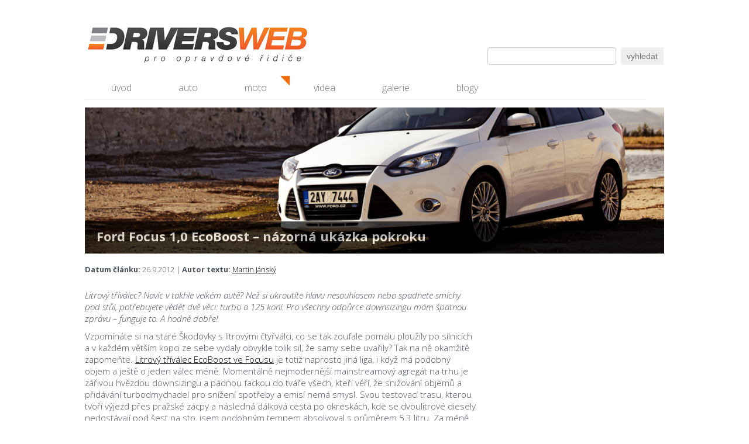

--- FILE ---
content_type: text/html; charset=utf-8
request_url: http://www.driversweb.cz/clanky/Testy/Ford_Focus_1_0_EcoBoost_nazorna_ukazka_pokroku
body_size: 9519
content:
<!DOCTYPE html>
<html>

<head>
<meta http-equiv="Content-Type" content="text/html; charset=utf-8" />

<meta name="keywords" content="auta, sportovní vozy, dívky, fotky, tuning" />
<meta name="description" content="Internetový portál Driversweb.cz, který představuje to nejlepší ze soudku současných vozů, přátelským způsobem spojuje všechny, jež mají rádi sportovní jízdu a mají k autům větší vztah než ke spotřebnímu zboží. Sledujeme světové automobilové dění a každý den vám přinášíme nové články a videa. Kromě novinek na tomto webu najdete pravidelné velké testy těch nejzajímavějších vozů. Zaměřujeme se také i na zábavné automobily, které již nejsou ve výrobě." />
<meta name="robots" content="index, follow" />

<script type="text/javascript" src="/js/jquery-1.7.1.min.js"></script>
<script type="text/javascript" src="/js/jquery-ui-1.8.17.custom.min.js"></script>
<script type="text/javascript" src="/js/jquery.livequery.js"></script>
<script type="text/javascript" src="/js/jquery.fancybox-1.3.4.pack.js"></script>
<script type="text/javascript" src="/js/portamento-min.js"></script>
<script type="text/javascript" src="/js/bootstrap.min.js"></script>
<script type="text/javascript" src="/js/chilli.js"></script>
<script type="text/javascript" src="/js/chilli-client.js"></script>

<link type="text/css" rel="stylesheet" href="/css/bootstrap.min.css" media="screen,projection,tv" />
<link type="text/css" rel="stylesheet" href="/css/jquery.fancybox-1.3.4.css" media="screen,projection,tv" />
<link type="text/css" rel="stylesheet" href="/css/chilli-client.css" media="screen,projection,tv" />

<link type="image/x-icon" rel="shortcut icon" href="/favicon.ico" />

<!-- Go to www.addthis.com/dashboard to customize your tools -->
<script type="text/javascript" src="//s7.addthis.com/js/300/addthis_widget.js#pubid=ra-555cfe6f1f34588d" async="async"></script>

<script type="text/javascript">
    var _gaq = _gaq || [];
    _gaq.push(['_setAccount', "UA-15933014-1"]);
    _gaq.push(['_trackPageview']);

    (function () {
        var ga = document.createElement('script');
        ga.type = 'text/javascript';
        ga.async = true;
        ga.src = ('https:' == document.location.protocol ? 'https://ssl' : 'http://www') + '.google-analytics.com/ga.js';
        var s = document.getElementsByTagName('script')[0];
        s.parentNode.insertBefore(ga, s);
    })();
</script>
    <title>Ford Focus 1,0 EcoBoost – názorná ukázka pokroku - Driversweb.cz
</title>
    <meta property="og:type" content="article" />
<meta property="og:site_name" content="Driversweb.cz" />
<meta property="og:title" content="Ford Focus 1,0 EcoBoost – názorná ukázka pokroku" />
<meta property="og:image" content="http://www.driversweb.cz/img/articles/7af087fb1472ce87aa12dp__hlavni.jpg" />
<meta property="og:description" content="Litrový tříválec? Navíc v takhle velkém autě? Než si ukroutíte hlavu nesouhlasem nebo spadnete smíchy pod stůl, potřebujete vědět dvě věci: turbo a 125 koní. Pro všechny odpůrce downsizingu mám špatnou zprávu – funguje to. A hodně dobře!" />
<meta property="og:url" content="http://www.driversweb.cz/clanky/Testy/Ford_Focus_1_0_EcoBoost_nazorna_ukazka_pokroku" />

</head>

<body>

<div class="container">
    <div class="boxik">
<!-- Facebook SDK -->
<div id="fb-root"></div>
<script>
    (function (d, s, id) {
        var js, fjs = d.getElementsByTagName(s)[0];
        if (d.getElementById(id)) return;
        js = d.createElement(s);
        js.id = id;
        js.src = "//connect.facebook.net/en_US/sdk.js#xfbml=1&appId=107234539318190&version=v2.6";
        fjs.parentNode.insertBefore(js, fjs);
    }(document, 'script', 'facebook-jssdk'));
</script>

<div class="header">
    <div class="search">
<form action="/clanky/Testy/Ford_Focus_1_0_EcoBoost_nazorna_ukazka_pokroku?do=fulltextSearch-searchForm-submit" method="post" id="frm-fulltextSearch-searchForm">

<table>
<tr>
	<th><label for="frmsearchForm-search">Vyhledat</label></th>

	<td><input type="text" class="text" name="search" id="frmsearchForm-search" value="" /></td>
</tr>

<tr>
	<th>&nbsp;</th>

	<td><input type="submit" class="button" name="send" id="frmsearchForm-send" value="vyhledat" /></td>
</tr>
</table>

<div><!--[if IE]><input type=IEbug disabled style="display:none"><![endif]--></div>
</form>
    </div>
    <div class="logo">
        <h1><a href="/" title="Driversweb.cz">&nbsp;Driversweb.cz - autorecenze, testy, fotky dívek a aut, autobazar, recenze<span></span></a></h1>
    </div>
</div>
<div class="menu">
    <nav>
        <ul>
            <li>
                <a href="http://www.driversweb.cz/" title="úvodní strana">úvod</a>
            </li>
            <li>
                <a href="http://www.driversweb.cz/clanky/testy" title="Auto">auto</a>
            </li>
            <li>
                <a href="http://www.driversweb.cz/clanky/moto" title="Moto">moto</a>
            </li>
            <li>
                <a href="http://www.driversweb.cz/clanky/videa" title="videa">videa</a>
            </li>
            <li>
                <a href="http://www.driversweb.cz/clanky/divky" title="Galerie">galerie</a>
            </li>
            <li>
                <a href="http://www.driversweb.cz/clanky/blog" title="blogy">blogy</a>
            </li>
        </ul>
    </nav>
</div> 
<div id="flash-messages">
</div>

        <div class="obsah">
<div class="clanek">
        <div class="uvodni-fotka-clanku">

            <img src="/img/articles/7af087fb1472ce87aa12dp__hlavni.jpg" class="main-foto-legacy" alt="foto Driversweb.cz" />
            <div class="clanek-nadpis">
                <h1>Ford Focus 1,0 EcoBoost – názorná ukázka pokroku</h1>
            </div>

        </div>


    <div id="wrapper" class="row">
        <div class="span8 clanek-text">
            <p class="clanek-datum-autor">
                <strong>Datum článku:</strong> 26.9.2012 |
                <strong>Autor textu:</strong> <a href="/clanky/autor/Martin%20J%C3%A1nsk%C3%BD">Martin Jánský</a> 
            </p>

            <!-- Go to www.addthis.com/dashboard to customize your tools -->
            <div class="addthis_native_toolbox"></div>

            <p class="clanek-perex">Litrový tříválec? Navíc v takhle velkém autě? Než si ukroutíte hlavu nesouhlasem nebo spadnete smíchy pod stůl, potřebujete vědět dvě věci: turbo a 125 koní. Pro všechny odpůrce downsizingu mám špatnou zprávu – funguje to. A hodně dobře!</p>

            <div>
                <p>
	Vzpomínáte si na staré Škodovky s&nbsp;litrovými čtyřválci, co se tak zoufale pomalu ploužily po silnicích a v&nbsp;každém větším kopci ze sebe vydaly obvykle tolik sil, že samy sebe uvařily? Tak na ně okamžitě zapomeňte. <a href="http://www.ford.cz/Cars/Novy-Focus">Litrový tříválec EcoBoost ve Focusu</a> je totiž naprosto jiná liga, i když má podobný objem a ještě o jeden válec méně. Momentálně nejmodernější mainstreamový agregát na trhu je zářivou hvězdou downsizingu a pádnou fackou do tváře všech, kteří věří, že snižování objemů a přidávání turbodmychadel pro snížení spotřeby a emisí nemá smysl. Svou testovací trasu, kterou tvoří výjezd přes pražské zácpy a následná dálková cesta po okreskách, kde se dvoulitrové diesely nedostávají pod šest na sto, jsem podobným tempem absolvoval s&nbsp;průměrem 5,3 litru. Za méně jsem jezdil podobně svižně snad jen s&nbsp;Fabií 1,6 TDI.</p>
<p>
	<img alt src="http://www.driversweb.cz/passion/serve_image/articles/df4d0dbe138ecbe820dcdp__focus_1_0_driversweb_1.jpg" style="width: 580px; height: 387px; "/></p>
<p>
	Stačilo k&nbsp;tomu jen mírně přemýšlet při zacházení s&nbsp;plynem a stále jsem plul s&nbsp;rychlým provozem na hlavním tahu, nemusel jsem si odpírat ani předjíždění. Prostě vynikající výsledek se skutečnou výpovědní hodnotou, na rozdíl od laboratorních cyklů. 125 koní je 125 koní, 170 Nm je k&nbsp;dispozici do 1&nbsp;500 do 4&nbsp;500 otáček, takže na nedostatek zátahu jsem si skutečně stěžovat nemusel. Tříválec se stejně ochotně povaloval mezi volnoběhem a dvěma tisíci, jako se radostně točil až k&nbsp;šesti tisícům, v&nbsp;poklidném tempu jen tiše ševelil, pod plynem vrčel nebojácně jako šestiválec. Prostě skvělý protilék na líné a slabé atmosféry bez charakteru, jakožto i chrochtající nafťáky s&nbsp;čtvrtinou použitelného otáčkoměru.</p>
<p>
	<img alt src="http://www.driversweb.cz/passion/serve_image/articles/947414b0d44a90102932dp__focus_1_0_driversweb_3.jpg" style="width: 580px; height: 387px; "/></p>
<p>
	Samozřejmě se najdou škarohlídi a remcalové. Nejspíš by cvičně zkusili to, že by původní atmosférická šestnáctistovka jela podobně. Nejela. Ten motor byl nudný, nezajímavý a nepůsobil, že by měl tolik koní. A sotva bych s&nbsp;ním tímhle tempem jel pod 6,5 litru. Pak by patrně zkusili argument, že turbomotory pod zátěží víc žerou. Ano, je to tak, s&nbsp;naloženým autem nebo při sportování na okreskách poskočila spotřeba lehce nad sedm litrů, což je ale pořád méně než s&nbsp;1,6 Ti-VCT – pořád tu totiž máte spoustu točivého momentu díky turbu, takže motor nemusíte tolik týrat. Takže následující argument by mluvil o úsporných dieselech. A já bych kontroval jízdním projevem, nedostatkem kultivovanosti a tučnými příplatky. Měl bych vyhráno, aniž bych musel začít o pevných částicích a sazbách povinného ručení.</p>
<p>
	<img alt src="http://www.driversweb.cz/passion/serve_image/articles/51141be96b0dec3b553fdp__focus_1_0_driversweb_7.jpg" style="width: 580px; height: 387px; "/></p>
<p>
	Následně by bezpochyby přišla na řadu otázka spolehlivosti. Vždyť je to jen litr, tříválec, má navíc turbodmychadlo, je vyladěný na spoustu koní a pohání velké auto. Jenže tohle není případ hazardu s&nbsp;prasklými motorovými hlavami, vystřelenými ventily a uvařenými turby. Tohle je ukázkový případ technologického pokroku. Většina současných motorů má historii sahající jednu až dvě dekády dozadu a i přes řadu postupných vylepšení a úprav je starší konstrukce znát. <a href="http://www.ford.cz/Cars/Novy-Focus">1,0 EcoBoost</a> je zcela od základu nově vyvinutý motor dle novodobých principů a s&nbsp;použitím moderních materiálů a je to na něm znát – teď zabřednu do technikálií, ale vydržte, je to zajímavé čtení.</p>
<p>
	<img alt src="http://www.driversweb.cz/passion/serve_image/articles/62632d5763c2a15d7559dp__focus_1_0_driversweb_19.jpg" style="width: 580px; height: 387px; "/></p>
<p>
	Má proměnné časování sacích i výfukových ventilů, malé turbo, které se snadno roztočí na 250 tisíc otáček, vibrace netlumí hřídel ale setrvačník. Hlava je sice litinová, ale jen proto, že na zahřátí na provozní teplotu potřebuje na rozdíl od hliníkové o polovinu méně energie. Dvojice rozvodových řemenů je částečně ponořena v&nbsp;oleji, díky tomu je tišší a měla by mít životnost odpovídající řetězům. Klimatizace má variabilní kompresor a olejové čerpadlo proměnnou regulaci průtoku. Vše je navrženo, propočítáno a vyladěno pro co nejvyšší efektivitu. Možná se jeho hlava vejde na papír formátu A4, ale je v&nbsp;něm díky konstruktérskému umu tolik síly, že snadno zastíní i větší motory. Vyrábí se ve slabší 100koňové variantě, v&nbsp;této 125koňové, ale přijdou i silnější verze se 150 a více koni. Litrový EcoBoost bude nejen ve <a href="http://www.ford.cz/Cars/Novy-Focus">Focusu</a> a menší Fiestě, ale najde si cestu i do většího C-Maxu a Mondea. Výroba bude někde na úrovni 700 tisíc jednotek ročně, postupně má vyrůst až na dvojnásobek. Pokud si myslíte, že by Ford takhle riskoval, kdyby neměl opravdu ověřenou reálnou spolehlivost, zamyslete se znovu.</p>
<p>
	<img alt src="http://www.driversweb.cz/passion/serve_image/articles/e58b3d5cb2413b5e989cdp__focus_1_0_driversweb_10.jpg" style="width: 580px; height: 387px; "/></p>
<p>
	Zbytek auta je starý známý <a href="http://www.ford.cz/Cars/Novy-Focus">Focus</a>. Dostali jsme ho příznačně ve variantě kombi v&nbsp;nenápadné bílé, což bude asi nejoblíbenější varianta výběru správců firemních autoparků, ale stejně jako obchodním cestujícím poslouží i rodině s&nbsp;dětmi. Kufr s&nbsp;objemem 476 litrů je praktický, jeho tvar ani šířku neomezují podběhy, jen nakládací hrana je pod úrovní víka kufru. Vzadu je to spíše pro děti, ostatním bude scházet místo pro nohy. Řidičská pozice je skvělá, jen volant má zbytečně divoké tvary, které jeho příjemné držení spíše komplikují, než vylepšují. Všude na dosah jsou měkčené plasty, ergonomická tlačítka a přiobjednat si můžete hračky z&nbsp;vyšší třídy jako automatická dálková světla, systém prevence srážek v&nbsp;malých rychlostech, sledování mrtvého úhlu, sledování bdělosti řidiče, asistent jízdy v&nbsp;pruhu nebo parkovací asistent. Pořád bije do očí odlišná modrá v&nbsp;podsvětlení tří displejů, pořád se menu palubního počítače zdá zbytečně překombinované.</p>
<p>
	<img alt src="http://www.driversweb.cz/passion/serve_image/articles/a063d17b83bb36f2fb5bdp__focus_1_0_driversweb_21.jpg" style="width: 580px; height: 387px; "/></p>
<p>
	A to nejdůležitější, řízení je pořád stejně odtažité. Nový <a href="http://www.ford.cz/Cars/Novy-Focus">Focus</a> se stále řídí skvěle, ale už to není taková radost, nenavážete tak blízký vztah. O to víc však celé auto působí hodnotněji, bezpečněji a pohodlněji. Skvělá zpráva pro lidi, kteří se autem jen dopravují, špatná pro nadšené řidiče. I tak však musím vyzdvihnout podvozek, který je skutečně skvělou kombinací pohodlí a jistoty. Nerozhodí ho kostky, výmoly ani terénní zlomy, přitom má stále dost gripu, ovladatelnosti a obratnosti. Kombík se mi zdál naladěný o něco měkčeji, i tak byl stále ochoten používat zadní nápravu k&nbsp;zatáčení. Lehoučký motor v&nbsp;přídi a lepší rozložení váhy oproti hatchbacku ještě víc podpořilo vrozenou agilitu Focusu, takže pila na okreskách je stále možná. Jen se po pár zatáčkách budete sami sebe ptát, proč to vlastně děláte.</p>
<p>
	<img alt src="http://www.driversweb.cz/passion/serve_image/articles/39404295d6f351dc3520dp__focus_1_0_driversweb_5.jpg" style="width: 580px; height: 387px; "/></p>
<p>
	<a href="http://www.ford.cz/Cars/Novy-Focus">Litrový tříválec EcoBoost</a> je skvělý motor a živou ukázkou toho, že downsizing má nejen smysl, ale i budoucnost. Můžete s&nbsp;tím nesouhlasit, můžete proti tomu protestovat, ale to je tak všechno, co se s&nbsp;tím dá dělat. Nový mrňavý motor udivuje nejen svým výkonem a odhodláním, ale i reálnou spotřebou. A co je důležité – má víc charakteru než motor, který nahrazuje. Atmosféry mají na světě stále své místo, jejich lineární dodávka výkonu je nenahraditelná, ale hodí se přeci jen víc do sportovních aut, kde si s&nbsp;nimi motoráři mohou pohrát, vydolovat z&nbsp;nich maximum a ještě jim vetknout charakterní projev. Ale malé objemy a přeplňování, to je zkrátka budoucnost běžných aut. Zkušenost s&nbsp;tímhle motorem navíc ukazuje, že se není čeho bát, že víc získáme, než ztratíme. Takže díky, Forde, za tenhle drobný, potentní, točivý a úsporný tříválcový EcoBoost. Benzinový motor stále žije!</p>
<p>
	<img alt src="http://www.driversweb.cz/passion/serve_image/articles/6871b3b624a36a99eacadp__focus_1_0_driversweb_8.jpg" style="width: 580px; height: 387px; "/></p>
<p>
	<span style="text-align: -webkit-auto; ">foto:&nbsp;</span><a href="http://www.jansvoboda.com/">Jan Svoboda</a></p>
<p>
	 </p>
<p>
	<span style="text-align: -webkit-auto; "><strong>Technické parametry vozidla&nbsp;</strong></span><a href="http://www.ford.cz/Cars/Novy-Focus"><strong>Ford Focus 1,0 EcoBoost</strong></a><span style="text-align: -webkit-auto; "><strong><a href="http://www.ford.cz/Cars/Novy-Focus">&nbsp;Titanium</a>:</strong></span></p>
<table>
	
		<tr>
			<td>
				<p>
					<span style="text-align: -webkit-auto; "><strong>Stav vozu/rok výroby</strong></span></p>
			</td>
			<td>
				<p>
					<span style="text-align: -webkit-auto; ">nový/2012</span></p>
			</td>
		</tr>
		<tr>
			<td>
				<p>
					<span style="text-align: -webkit-auto; "><strong>Stav tachometru</strong></span></p>
			</td>
			<td>
				<p>
					<span style="text-align: -webkit-auto; ">5 000 km</span></p>
			</td>
		</tr>
		<tr>
			<td>
				<p>
					<span style="text-align: -webkit-auto; "><strong>Základní cena vozu</strong></span></p>
			</td>
			<td>
				<p>
					<a href="http://www.ford.cz/Cars/Novy-Focus/Pricelist">436 690 Kč</a></p>
			</td>
		</tr>
		<tr>
			<td>
				<p>
					<span style="text-align: -webkit-auto; "><strong>Hmotnost</strong></span></p>
			</td>
			<td>
				<p>
					1 316<span style="text-align: -webkit-auto; ">&nbsp;kg</span></p>
			</td>
		</tr>
		<tr>
			<td>
				<p>
					<span style="text-align: -webkit-auto; "><strong>Motor</strong></span></p>
			</td>
			<td>
				<p>
					<span style="text-align: -webkit-auto; ">řadový</span></p>
			</td>
		</tr>
		<tr>
			<td>
				<p>
					<span style="text-align: -webkit-auto; "><strong>Plnění motoru</strong></span></p>
			</td>
			<td>
				<p>
					<span style="text-align: -webkit-auto; ">turbodmychadlo</span></p>
			</td>
		</tr>
		<tr>
			<td>
				<p>
					<span style="text-align: -webkit-auto; "><strong>Uložení motoru</strong></span></p>
			</td>
			<td>
				<p>
					<span style="text-align: -webkit-auto; ">vpředu napříč</span></p>
			</td>
		</tr>
		<tr>
			<td>
				<p>
					<span style="text-align: -webkit-auto; "><strong>Počet válců</strong></span></p>
			</td>
			<td>
				<p>
					<span style="text-align: -webkit-auto; ">3</span></p>
			</td>
		</tr>
		<tr>
			<td>
				<p>
					<span style="text-align: -webkit-auto; "><strong>Počet ventilů</strong></span></p>
			</td>
			<td>
				<p>
					<span style="text-align: -webkit-auto; ">12</span></p>
			</td>
		</tr>
		<tr>
			<td>
				<p>
					<span style="text-align: -webkit-auto; "><strong>Palivo</strong></span></p>
			</td>
			<td>
				<p>
					<span style="text-align: -webkit-auto; ">benzin</span></p>
			</td>
		</tr>
		<tr>
			<td>
				<p>
					<span style="text-align: -webkit-auto; "><strong>Objem</strong></span></p>
			</td>
			<td>
				<p>
					<span style="text-align: -webkit-auto; ">999</span></p>
			</td>
		</tr>
		<tr>
			<td>
				<p>
					<span style="text-align: -webkit-auto; "><strong>Výkon</strong></span></p>
			</td>
			<td>
				<p>
					<span style="text-align: -webkit-auto; ">92 kW (125 koní) při 6 000 ot./min.</span></p>
			</td>
		</tr>
		<tr>
			<td>
				<p>
					<span style="text-align: -webkit-auto; "><strong>Výkon/hmotnost</strong></span></p>
			</td>
			<td>
				<p>
					<span style="text-align: -webkit-auto; ">95 koní/t</span></p>
			</td>
		</tr>
		<tr>
			<td>
				<p>
					<span style="text-align: -webkit-auto; "><strong>Točivý moment</strong></span></p>
			</td>
			<td>
				<p>
					170 Nm při&nbsp;1 500 - 4 500<span style="text-align: -webkit-auto; ">&nbsp;ot./min.</span></p>
			</td>
		</tr>
		<tr>
			<td>
				<p>
					<span style="text-align: -webkit-auto; "><strong>Zrychlení 0−100&nbsp;</strong></span></p>
			</td>
			<td>
				<p>
					<span style="text-align: -webkit-auto; ">11,5 s</span></p>
			</td>
		</tr>
		<tr>
			<td>
				<p>
					<span style="text-align: -webkit-auto; "><strong>Max. rychlost&nbsp;&nbsp;</strong></span></p>
			</td>
			<td>
				<p>
					<span style="text-align: -webkit-auto; ">193 km/h</span></p>
			</td>
		</tr>
		<tr>
			<td>
				<p>
					<span style="text-align: -webkit-auto; "><strong>Počet rychlostí&nbsp;</strong></span></p>
			</td>
			<td>
				<p>
					6</p>
			</td>
		</tr>
		<tr>
			<td>
				<p>
					<span style="text-align: -webkit-auto; "><strong>Převodovka</strong></span></p>
			</td>
			<td>
				<p>
					<span style="text-align: -webkit-auto; ">manuální</span></p>
			</td>
		</tr>
		<tr>
			<td>
				<p>
					<span style="text-align: -webkit-auto; "><strong>Poháněná kola</strong></span></p>
			</td>
			<td>
				<p>
					<span style="text-align: -webkit-auto; ">přední</span></p>
			</td>
		</tr>
		<tr>
			<td>
				<p>
					<span style="text-align: -webkit-auto; "><strong>Spotřeba kombinovaná</strong></span></p>
			</td>
			<td>
				<p>
					<span style="text-align: -webkit-auto; ">5,1 l/100 km</span></p>
			</td>
		</tr>
		<tr>
			<td>
				<p>
					<span style="text-align: -webkit-auto; "><strong>Spotřeba ve městě</strong></span></p>
			</td>
			<td>
				<p>
					<span style="text-align: -webkit-auto; ">6,4 l/100 km</span></p>
			</td>
		</tr>
		<tr>
			<td>
				<p>
					<span style="text-align: -webkit-auto; "><strong>Spotřeba mimo město</strong></span></p>
			</td>
			<td>
				<p>
					<span style="text-align: -webkit-auto; ">4,4 l/100 km</span></p>
			</td>
		</tr>
		<tr>
			<td>
				<p>
					<span style="text-align: -webkit-auto; "><strong>Objem palivové nádrže</strong></span></p>
			</td>
			<td>
				<p>
					<span style="text-align: -webkit-auto; ">55 l</span></p>
			</td>
		</tr>
		<tr>
			<td>
				<p>
					<span style="text-align: -webkit-auto; "><strong>Zavěšení přední nápravy</strong></span></p>
			</td>
			<td>
				<p>
					vzpěry MacPherson, stabilizátor</p>
			</td>
		</tr>
		<tr>
			<td>
				<p>
					<span style="text-align: -webkit-auto; "><strong>Zavěšení zadní nápravy</strong></span></p>
			</td>
			<td>
				<p>
					nezávislé zavěšení Multilink, stabilizátor&nbsp;&nbsp;</p>
			</td>
		</tr>
		<tr>
			<td>
				<p>
					<span style="text-align: -webkit-auto; "><strong>Rozměr pneumatik</strong></span></p>
			</td>
			<td>
				<p>
					215/50 R17</p>
			</td>
		</tr>
		<tr>
			<td>
				<p>
					<span style="text-align: -webkit-auto; "><strong>Délka</strong></span></p>
			</td>
			<td>
				<p>
					4 556<span style="text-align: -webkit-auto; ">&nbsp;mm</span></p>
			</td>
		</tr>
		<tr>
			<td>
				<p>
					<span style="text-align: -webkit-auto; "><strong>Šířka</strong></span></p>
			</td>
			<td>
				<p>
					1 823<span style="text-align: -webkit-auto; ">&nbsp;mm</span></p>
			</td>
		</tr>
		<tr>
			<td>
				<p>
					<span style="text-align: -webkit-auto; "><strong>Výška</strong></span></p>
			</td>
			<td>
				<p>
					<span style="text-align: -webkit-auto; ">1 505 mm</span></p>
			</td>
		</tr>
		<tr>
			<td>
				<p>
					<span style="text-align: -webkit-auto; "><strong>Rozvor náprav</strong></span></p>
			</td>
			<td>
				<p>
					2 648<span style="text-align: -webkit-auto; ">&nbsp;mm</span></p>
			</td>
		</tr>
		<tr>
			<td>
				<p>
					<span style="text-align: -webkit-auto; "><strong>Objem zavazadlového prostoru</strong></span></p>
			</td>
			<td>
				<p>
					476 l</p>
			</td>
		</tr>
	
</table>
<p>
	 </p>
<p>
	<img alt src="http://www.driversweb.cz/passion/serve_image/articles/0f5ff3a16f6f817adb1adp__focus_1_0_driversweb_11.jpg" style="width: 580px; height: 387px; "/></p>
<p>
	 </p>
<table>
	
		<tr>
			<td>
				<span style="text-align: -webkit-auto; "><strong>Potěšilo nás:</strong></span></td>
			<td>
				<span style="text-align: -webkit-auto; "><strong>Naštvalo nás:</strong></span></td>
		</tr>
		<tr>
			<td>
				<span style="text-align: -webkit-auto; ">+ Schopný podvozek</span></td>
			<td>
				<span style="text-align: -webkit-auto; ">– Kontraverzní design</span></td>
		</tr>
		<tr>
			<td>
				<span style="text-align: -webkit-auto; ">+ Propracovaný interiér</span></td>
			<td>
				<span style="text-align: -webkit-auto; ">– Ztráta řidičského nadšení&nbsp;&nbsp;&nbsp;</span></td>
		</tr>
		<tr>
			<td>
				<span style="text-align: -webkit-auto; ">+ Komfort a odhlučnění&nbsp;&nbsp;&nbsp;</span></td>
			<td>
				<span style="text-align: -webkit-auto; ">– Prostor vzadu</span></td>
		</tr>
		<tr>
			<td>
				<span style="text-align: -webkit-auto; ">+ Řidičská pozice</span></td>
			<td>
				– Kousavá spojka</td>
		</tr>
		<tr>
			<td>
				+ Potentní a úsporný motor &nbsp;&nbsp;</td>
			<td>
				 </td>
		</tr>
	
</table>
<p>
	 </p>
<p>
	 </p>
<div>
	<table>
		
			<tr>
				<td>
					<p>
						<a href="http://www.ford.cz/Cars/Novy-Focus"><strong>Ford Focus&nbsp;kombi</strong></a></p>
					<p>
						<span style="border-spacing: 2px; ">1,0 EcoBoost&nbsp;</span><span style="border-spacing: 2px; ">(125 koní) &nbsp;</span></p>
				</td>
				<td>
					<p>
						<strong>Volkswagen Golf Variant</strong></p>
					<p>
						<span style="border-spacing: 2px; ">1,4 TSI (122 koní) &nbsp;</span></p>
				</td>
				<td>
					<p>
						<span style="border-spacing: 2px; "><strong>Renault Megane Grandtour</strong></span></p>
					<p>
						<span style="border-spacing: 2px; ">1,2 TCe (115 koní)</span></p>
				</td>
				<td>
					<p>
						<span style="border-spacing: 2px; "><strong>Peugeot 308 SW</strong></span></p>
					<p>
						<span style="border-spacing: 2px; ">1,6 VTi (120 koní)&nbsp;</span></p>
				</td>
			</tr>
			<tr>
				<td>
					<p>
						<span style="border-spacing: 2px; ">0-100 11,5 s</span></p>
					<p>
						<span style="border-spacing: 2px; ">193 km/h</span></p>
					<p>
						<span style="border-spacing: 2px; ">5,1 l/100km</span></p>
				</td>
				<td>
					<p>
						<span style="border-spacing: 2px; ">0-100 9,9 s</span></p>
					<p>
						<span style="border-spacing: 2px; ">&nbsp;201 km/h</span></p>
					<p>
						<span style="border-spacing: 2px; ">6,3 l/100km</span></p>
				</td>
				<td>
					<p>
						<span style="border-spacing: 2px; ">0-100 10,9 s</span></p>
					<p>
						<span style="border-spacing: 2px; ">190 km/h</span></p>
					<p>
						<span style="border-spacing: 2px; ">5,3 l/100km</span></p>
				</td>
				<td>
					<p>
						<span style="border-spacing: 2px; ">0-100 12,0 s</span></p>
					<p>
						<span style="border-spacing: 2px; ">&nbsp;189 km/h</span></p>
					<p>
						<span style="border-spacing: 2px; ">6,9 l/100km</span></p>
				</td>
			</tr>
			<tr>
				<td>
					<p>
						<img alt src="http://www.driversweb.cz/passion/serve_image/articles/3eaeb14ee4e0a2e567fadp__fo.jpg" style="width: 140px; height: 95px; "/></p>
				</td>
				<td>
					<p>
						<img alt src="http://www.driversweb.cz/passion/serve_image/articles/d6976c2a2e03c4791cb7dp__vw.jpg" style="width: 140px; height: 95px; "/></p>
				</td>
				<td>
					<p>
						<img alt src="http://www.driversweb.cz/passion/serve_image/articles/afe7be1bc73c3c48a770dp__meg.jpg" style="width: 140px; height: 95px; "/></p>
				</td>
				<td>
					<p>
						<img alt src="http://www.driversweb.cz/passion/serve_image/articles/ee6475ad12d7e4feb77edp__308.jpg" style="width: 140px; height: 95px; "/></p>
				</td>
			</tr>
			<tr>
				<td>
					<p>
						<span style="border-spacing: 2px; "><strong>cena:&nbsp;</strong><a href="http://www.ford.cz/Cars/Novy-Focus/Pricelist">436 690 Kč</a></span></p>
					<p>
						(Akční cena)</p>
				</td>
				<td>
					<p>
						<span style="border-spacing: 2px; "><strong>cena:&nbsp;</strong>494 900 Kč</span></p>
					<p>
						(Akční cena)</p>
				</td>
				<td>
					<p>
						<span style="border-spacing: 2px; "><strong>cena:</strong>&nbsp; 407 900 Kč</span></p>
					<p>
						(Akční cena)</p>
				</td>
				<td>
					<p>
						<span style="border-spacing: 2px; "><strong>cena:</strong>&nbsp;&nbsp;</span>370 000 Kč</p>
					<p>
						(Akční cena)</p>
					<div>
						 </div>
				</td>
			</tr>
		
	</table>
</div>
            </div>


            <h3 id="clanek-kotva-zpet-na-galerii">Galerie</h3>
            <div class="clanek-galerie">
                <div class="clanek-galerie-fotka">
                    <a href="/clanky/Testy/Ford_Focus_1_0_EcoBoost_nazorna_ukazka_pokroku/foto/12291?legacy=1" title="Ford Focus 1,0 EcoBoost – názorná ukázka pokroku">
                        <img src="/img/photos/thumb9b05b4436a64c090d695dp__focus_1_0_driversweb_1.jpg" alt="Ford Focus 1,0 EcoBoost – názorná ukázka pokroku" />
                    </a>
                </div>
                <div class="clanek-galerie-fotka">
                    <a href="/clanky/Testy/Ford_Focus_1_0_EcoBoost_nazorna_ukazka_pokroku/foto/12292?legacy=1" title="Ford Focus 1,0 EcoBoost – názorná ukázka pokroku">
                        <img src="/img/photos/thumbdfd48c1c7995a80bf1d9dp__focus_1_0_driversweb_2.jpg" alt="Ford Focus 1,0 EcoBoost – názorná ukázka pokroku" />
                    </a>
                </div>
                <div class="clanek-galerie-fotka">
                    <a href="/clanky/Testy/Ford_Focus_1_0_EcoBoost_nazorna_ukazka_pokroku/foto/12293?legacy=1" title="Ford Focus 1,0 EcoBoost – názorná ukázka pokroku">
                        <img src="/img/photos/thumb20e8c29c0d51ea931958dp__focus_1_0_driversweb_3.jpg" alt="Ford Focus 1,0 EcoBoost – názorná ukázka pokroku" />
                    </a>
                </div>
                <div class="clanek-galerie-fotka">
                    <a href="/clanky/Testy/Ford_Focus_1_0_EcoBoost_nazorna_ukazka_pokroku/foto/12294?legacy=1" title="Ford Focus 1,0 EcoBoost – názorná ukázka pokroku">
                        <img src="/img/photos/thumbfc0422b626688243abaedp__focus_1_0_driversweb_4.jpg" alt="Ford Focus 1,0 EcoBoost – názorná ukázka pokroku" />
                    </a>
                </div>
                <div class="clanek-galerie-fotka">
                    <a href="/clanky/Testy/Ford_Focus_1_0_EcoBoost_nazorna_ukazka_pokroku/foto/12295?legacy=1" title="Ford Focus 1,0 EcoBoost – názorná ukázka pokroku">
                        <img src="/img/photos/thumb5595a4bcf3d536374987dp__focus_1_0_driversweb_5.jpg" alt="Ford Focus 1,0 EcoBoost – názorná ukázka pokroku" />
                    </a>
                </div>
                <div class="clanek-galerie-fotka">
                    <a href="/clanky/Testy/Ford_Focus_1_0_EcoBoost_nazorna_ukazka_pokroku/foto/12296?legacy=1" title="Ford Focus 1,0 EcoBoost – názorná ukázka pokroku">
                        <img src="/img/photos/thumb768f33aab4b649bd8300dp__focus_1_0_driversweb_6.jpg" alt="Ford Focus 1,0 EcoBoost – názorná ukázka pokroku" />
                    </a>
                </div>
                <div class="clanek-galerie-fotka">
                    <a href="/clanky/Testy/Ford_Focus_1_0_EcoBoost_nazorna_ukazka_pokroku/foto/12297?legacy=1" title="Ford Focus 1,0 EcoBoost – názorná ukázka pokroku">
                        <img src="/img/photos/thumb52019a1cb623c30c810adp__focus_1_0_driversweb_7.jpg" alt="Ford Focus 1,0 EcoBoost – názorná ukázka pokroku" />
                    </a>
                </div>
                <div class="clanek-galerie-fotka">
                    <a href="/clanky/Testy/Ford_Focus_1_0_EcoBoost_nazorna_ukazka_pokroku/foto/12298?legacy=1" title="Ford Focus 1,0 EcoBoost – názorná ukázka pokroku">
                        <img src="/img/photos/thumb8f3382488facf141585adp__focus_1_0_driversweb_8.jpg" alt="Ford Focus 1,0 EcoBoost – názorná ukázka pokroku" />
                    </a>
                </div>
                <div class="clanek-galerie-fotka">
                    <a href="/clanky/Testy/Ford_Focus_1_0_EcoBoost_nazorna_ukazka_pokroku/foto/12299?legacy=1" title="Ford Focus 1,0 EcoBoost – názorná ukázka pokroku">
                        <img src="/img/photos/thumb68bed99f4698fa5a2e48dp__focus_1_0_driversweb_9.jpg" alt="Ford Focus 1,0 EcoBoost – názorná ukázka pokroku" />
                    </a>
                </div>
                <div class="clanek-galerie-fotka">
                    <a href="/clanky/Testy/Ford_Focus_1_0_EcoBoost_nazorna_ukazka_pokroku/foto/12300?legacy=1" title="Ford Focus 1,0 EcoBoost – názorná ukázka pokroku">
                        <img src="/img/photos/thumbaa9646c7b19a8a5c30cedp__focus_1_0_driversweb_10.jpg" alt="Ford Focus 1,0 EcoBoost – názorná ukázka pokroku" />
                    </a>
                </div>
                <div class="clanek-galerie-fotka">
                    <a href="/clanky/Testy/Ford_Focus_1_0_EcoBoost_nazorna_ukazka_pokroku/foto/12301?legacy=1" title="Ford Focus 1,0 EcoBoost – názorná ukázka pokroku">
                        <img src="/img/photos/thumb1cea9f524819160908fedp__focus_1_0_driversweb_11.jpg" alt="Ford Focus 1,0 EcoBoost – názorná ukázka pokroku" />
                    </a>
                </div>
                <div class="clanek-galerie-fotka">
                    <a href="/clanky/Testy/Ford_Focus_1_0_EcoBoost_nazorna_ukazka_pokroku/foto/12302?legacy=1" title="Ford Focus 1,0 EcoBoost – názorná ukázka pokroku">
                        <img src="/img/photos/thumbdef820bc91af223cbcbadp__focus_1_0_driversweb_12.jpg" alt="Ford Focus 1,0 EcoBoost – názorná ukázka pokroku" />
                    </a>
                </div>
                <div class="clanek-galerie-fotka">
                    <a href="/clanky/Testy/Ford_Focus_1_0_EcoBoost_nazorna_ukazka_pokroku/foto/12303?legacy=1" title="Ford Focus 1,0 EcoBoost – názorná ukázka pokroku">
                        <img src="/img/photos/thumb0e8205989dff3b65bb4bdp__focus_1_0_driversweb_13.jpg" alt="Ford Focus 1,0 EcoBoost – názorná ukázka pokroku" />
                    </a>
                </div>
                <div class="clanek-galerie-fotka">
                    <a href="/clanky/Testy/Ford_Focus_1_0_EcoBoost_nazorna_ukazka_pokroku/foto/12304?legacy=1" title="Ford Focus 1,0 EcoBoost – názorná ukázka pokroku">
                        <img src="/img/photos/thumb11e3349d069224f16f31dp__focus_1_0_driversweb_14.jpg" alt="Ford Focus 1,0 EcoBoost – názorná ukázka pokroku" />
                    </a>
                </div>
                <div class="clanek-galerie-fotka">
                    <a href="/clanky/Testy/Ford_Focus_1_0_EcoBoost_nazorna_ukazka_pokroku/foto/12305?legacy=1" title="Ford Focus 1,0 EcoBoost – názorná ukázka pokroku">
                        <img src="/img/photos/thumba67810ec5c29ffd7e072dp__focus_1_0_driversweb_15.jpg" alt="Ford Focus 1,0 EcoBoost – názorná ukázka pokroku" />
                    </a>
                </div>
                <div class="clanek-galerie-fotka">
                    <a href="/clanky/Testy/Ford_Focus_1_0_EcoBoost_nazorna_ukazka_pokroku/foto/12306?legacy=1" title="Ford Focus 1,0 EcoBoost – názorná ukázka pokroku">
                        <img src="/img/photos/thumbfcbab37834acef23479adp__focus_1_0_driversweb_16.jpg" alt="Ford Focus 1,0 EcoBoost – názorná ukázka pokroku" />
                    </a>
                </div>
                <div class="clanek-galerie-fotka">
                    <a href="/clanky/Testy/Ford_Focus_1_0_EcoBoost_nazorna_ukazka_pokroku/foto/12307?legacy=1" title="Ford Focus 1,0 EcoBoost – názorná ukázka pokroku">
                        <img src="/img/photos/thumb7279a30848ddd4dbaacadp__focus_1_0_driversweb_17.jpg" alt="Ford Focus 1,0 EcoBoost – názorná ukázka pokroku" />
                    </a>
                </div>
                <div class="clanek-galerie-fotka">
                    <a href="/clanky/Testy/Ford_Focus_1_0_EcoBoost_nazorna_ukazka_pokroku/foto/12308?legacy=1" title="Ford Focus 1,0 EcoBoost – názorná ukázka pokroku">
                        <img src="/img/photos/thumb516a3d7016319985ebf5dp__focus_1_0_driversweb_18.jpg" alt="Ford Focus 1,0 EcoBoost – názorná ukázka pokroku" />
                    </a>
                </div>
                <div class="clanek-galerie-fotka">
                    <a href="/clanky/Testy/Ford_Focus_1_0_EcoBoost_nazorna_ukazka_pokroku/foto/12309?legacy=1" title="Ford Focus 1,0 EcoBoost – názorná ukázka pokroku">
                        <img src="/img/photos/thumb92c80a398694c9a0f0c3dp__focus_1_0_driversweb_19.jpg" alt="Ford Focus 1,0 EcoBoost – názorná ukázka pokroku" />
                    </a>
                </div>
                <div class="clanek-galerie-fotka">
                    <a href="/clanky/Testy/Ford_Focus_1_0_EcoBoost_nazorna_ukazka_pokroku/foto/12310?legacy=1" title="Ford Focus 1,0 EcoBoost – názorná ukázka pokroku">
                        <img src="/img/photos/thumb2284863a13d979c5d1c8dp__focus_1_0_driversweb_20.jpg" alt="Ford Focus 1,0 EcoBoost – názorná ukázka pokroku" />
                    </a>
                </div>
                <div class="clanek-galerie-fotka">
                    <a href="/clanky/Testy/Ford_Focus_1_0_EcoBoost_nazorna_ukazka_pokroku/foto/12311?legacy=1" title="Ford Focus 1,0 EcoBoost – názorná ukázka pokroku">
                        <img src="/img/photos/thumb2d48eabc5e72abb29e36dp__focus_1_0_driversweb_21.jpg" alt="Ford Focus 1,0 EcoBoost – názorná ukázka pokroku" />
                    </a>
                </div>
            </div>

            <div class="cleaner clear"></div>
            <h3>Komentáře</h3>
            <div class="fb-comments"
                 data-href="http://www.driversweb.cz/clanky/Testy/Ford_Focus_1_0_EcoBoost_nazorna_ukazka_pokroku"
                 data-width="650"
                 data-numposts="10"
                 data-colorscheme="light"></div>


        </div>
        <div id="box-reklamy" class="span4 clanek-reklama">
            <div id="sidebar" class="pohybliva-reklama">
            </div>
        </div>
    </div>
    <div class="row">
        <div class="span14">
            <h3>Podobné články</h3>
            <div class="clanek-podobne">
                <a href="Hyundai_Santa_Fe_2_2_CRDi_proti_zivlum"><img src="/img/articles/04710e887982812bbc64dp__nahled.jpg" class="main-foto-legacy" /></a>
                <a href="Hyundai_Santa_Fe_2_2_CRDi_proti_zivlum">Hyundai Santa Fe 2,2 CRDi – proti živlům</a>
            </div>
            <div class="clanek-podobne">
                <a href="Jaguar-F-Pace-20d-AWD-srdcovy-kral"><img src="/media/clanky-2016/2016-11-jaguar-fpace/capture-1_tg57i84okm_t-490x327.jpg" /></a>
                <a href="Jaguar-F-Pace-20d-AWD-srdcovy-kral">Jaguar F-Pace 20d AWD – srdcový král</a>
            </div>
            <div class="clanek-podobne">
                <a href="Renault-Twingo-1-0-SCe-at-zije-revoluce"><img src="/img/articles/586d430781bb76f0b851dp__nahled.jpg" class="main-foto-legacy" /></a>
                <a href="Renault-Twingo-1-0-SCe-at-zije-revoluce">Renault Twingo 1,0 SCe – ať žije revoluce</a>
            </div>
            <div class="clanek-podobne">
                <a href="Jedno_kolo_na_Le_Mans_5x_jinak_videa_z_kokpitu"><img src="/img/articles/13bb7f893f7f84d97469dp__nahled.jpg" class="main-foto-legacy" /></a>
                <a href="Jedno_kolo_na_Le_Mans_5x_jinak_videa_z_kokpitu">Jedno kolo na Le Mans 5x jinak – videa z kokpitu</a>
            </div>
        </div>
    </div>
</div>

        </div>
        <div class="cleaner"></div>

<div class="footer">
    <p class="float-right logo-webspice">Created by <a href="http://www.webspice.cz" target="_blank" title="Webspice - tvůrce webových řešení"><img src="/images/logo-webspice.png" /></a></p>
    <p>
        &copy; 2011 - 2016 DriversWeb.cz  | <a href="/o-driverswebu">O Driversweb.cz</a> | <a href="/nase-redakce">Naše redakce</a> | <a href="mailto:info@driversweb.cz">info@driversweb.cz</a> | <a href="/clanky">všechny články</a>
    </p>
    
</div>    </div>
</div>

</body>
</html>


--- FILE ---
content_type: application/javascript
request_url: http://www.driversweb.cz/js/chilli.js
body_size: 632
content:
var Chilli = Chilli || {};

Chilli.flash = function (msg, type) {
    var clazz = "info";
    if (type == "success" || type == "error") {
        clazz = type;
    }

    if ($("#flash-messages").children().length > 2) {
        Chilli.clearFlash();
    }

    $("#flash-messages").prepend('<div class="flash ' + clazz + '">' + msg + '</div>');

    Chilli.delay(3000, Chilli.clearFlash);
}

Chilli.clearFlash = function () {
    $("#flash-messages").html("");
}

Chilli.permanentFlash = function (selector, msg) {
    if ($(selector).html() == "") {
        $(selector).prepend('<div class="flash info">' + msg + '</div>');
    }
}

Chilli.clearPermanentFlash = function (selector) {
    $(selector).html("");
}

Chilli.delay = function (time, func) {
    setTimeout(func, time);
}

Chilli.serializeArray = function (arr) {
    return eval("[" + arr.join(",") + "]")
}

Chilli.URLParam = function (name) {
    var reParam = new RegExp('(?:[\?&]|&amp;)' + name + '=([^&]+)', 'i');
    var match = window.location.search.match(reParam);

    return (match && match.length > 1) ? match[1] : '';
}

Chilli.popupCallback = function (data) {
};

Chilli.openPopupWindow = function (url, winName, width, height) {
    var win = window.open(url, winName, "width=" + width + ",height=" + height + ",status=1,scrollbars=1");
    win.moveTo((window.screen.availWidth - width) / 2, (window.screen.availHeight - height) / 2);
    return win;
};


--- FILE ---
content_type: application/javascript
request_url: http://www.driversweb.cz/js/chilli-client.js
body_size: 811
content:
$(document).ready(function () {

    $('#sidebar').portamento({wrapper: $('#wrapper'),gap: 50});	// set #wrapper as the visual coundary of the panel

    $(".fancybox").fancybox({
        "transitionIn": "elastic",
        "transitionOut": "elastic",
        "speedIn": 600,
        "speedOut": 200,
        "overlayShow": false
    });

    var calendarMonth = 1;
    $("a.calendar-prev").click(function (ev) {
        ev.preventDefault();
        if (calendarMonth > 0) {
            calendarMonth--;
        }
        displayCalendar(calendarMonth);

        if (calendarMonth == 0) {
            $(this).hide();
        }
        else {
            $("a.calendar-next").show();
        }
    });

    $("a.calendar-next").click(function (ev) {
        ev.preventDefault();
        if (calendarMonth < 2) {
            calendarMonth++;
        }
        displayCalendar(calendarMonth);

        if (calendarMonth == 2) {
            $(this).hide();
        }
        else {
            $("a.calendar-prev").show();
        }
    });

    function displayCalendar(index) {
        $("table.calendar").css("display", "none");
        switch (index) {
            case 0:
                $("table.calendar.prev-month").css("display", "block");
                break;
            case 1:
                $("table.calendar.this-month").css("display", "block");
                break;
            case 2:
                $("table.calendar.next-month").css("display", "block");
                break;
        }
    }

    if (Chilli.URLParam("category") != null) {
        var url = decodeURIComponent(Chilli.URLParam("category"));
        url.split(",").forEach(function (id) {
            $("#category-" + id).attr("checked", true);
        });
    }

    $(".category-filter-input").click(function () {
        var categories = "";
        $(".category-filter-input:checked").each(function (idx, el) {
            var id = $(el).attr("data-id");
            categories += id + ",";
        });

        if (0 < categories.length) {
            categories = categories.substring(0, categories.length - 1);
            var link = $("#category-filter-link").attr("href");
            if (link.indexOf("?") == -1) {
                link += "?";
                link += "category=" + categories;
            } else {
                link += "&category=" + categories;
            }
        } else {
            var link = $("#category-filter-link").attr("href").replace(/category=[0-9,%C]+/, "");
        }

        console.log(link);
        window.location.href = link;
    });

});